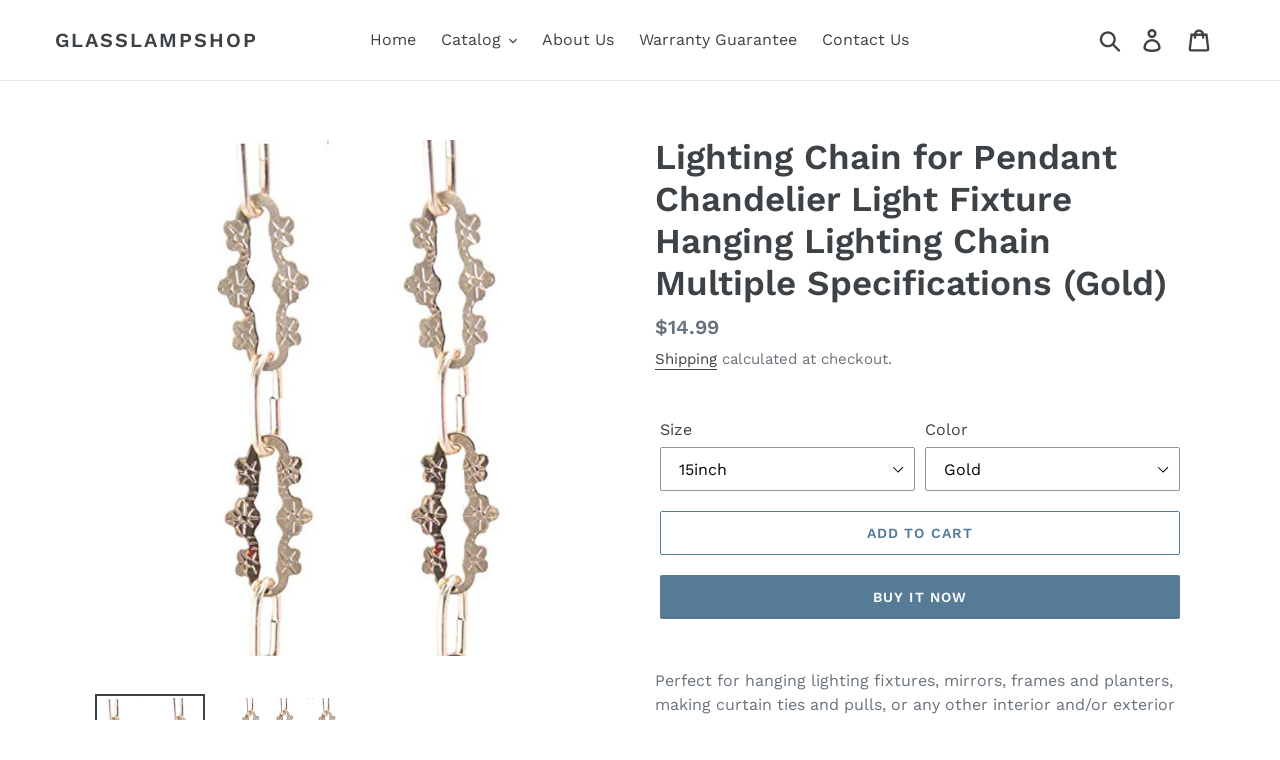

--- FILE ---
content_type: text/html; charset=utf-8
request_url: https://www.glasslampshop.com/products/arncmiv-lighting-chain-for-pendant-chandelier-light-fixture-hanging-lighting-chain-multiple-specifications-gold-15-inch
body_size: 18701
content:
<!doctype html>
<html class="no-js" lang="en">
<head>
  <meta charset="utf-8">
  <meta http-equiv="X-UA-Compatible" content="IE=edge,chrome=1">
  <meta name="viewport" content="width=device-width,initial-scale=1">
  <meta name="theme-color" content="#557B97">
  <link rel="canonical" href="https://www.glasslampshop.com/products/arncmiv-lighting-chain-for-pendant-chandelier-light-fixture-hanging-lighting-chain-multiple-specifications-gold-15-inch"><title>Lighting Chain for Pendant Chandelier Light Fixture Hanging Lighting C
&ndash; Glasslampshop</title><meta name="description" content="Perfect for hanging lighting fixtures, mirrors, frames and planters, making curtain ties and pulls, or any other interior and/or exterior decorating projects.Nice finish and heavy build. Solid and heavy. Safer to bear more weight of hanging something from ceiling.Solid metal with unique flower pattern. The sturdy distr"><!-- /snippets/social-meta-tags.liquid -->




<meta property="og:site_name" content="Glasslampshop">
<meta property="og:url" content="https://www.glasslampshop.com/products/arncmiv-lighting-chain-for-pendant-chandelier-light-fixture-hanging-lighting-chain-multiple-specifications-gold-15-inch">
<meta property="og:title" content="Lighting Chain for Pendant Chandelier Light Fixture Hanging Lighting Chain Multiple Specifications (Gold)">
<meta property="og:type" content="product">
<meta property="og:description" content="Perfect for hanging lighting fixtures, mirrors, frames and planters, making curtain ties and pulls, or any other interior and/or exterior decorating projects.Nice finish and heavy build. Solid and heavy. Safer to bear more weight of hanging something from ceiling.Solid metal with unique flower pattern. The sturdy distr">

  <meta property="og:price:amount" content="14.99">
  <meta property="og:price:currency" content="USD">

<meta property="og:image" content="http://www.glasslampshop.com/cdn/shop/products/41mTHTLlXHL._AC_UL1500_1200x1200.jpg?v=1586500732"><meta property="og:image" content="http://www.glasslampshop.com/cdn/shop/products/41ylGH8bn_2BL._AC_UL1500_1200x1200.jpg?v=1586500732">
<meta property="og:image:secure_url" content="https://www.glasslampshop.com/cdn/shop/products/41mTHTLlXHL._AC_UL1500_1200x1200.jpg?v=1586500732"><meta property="og:image:secure_url" content="https://www.glasslampshop.com/cdn/shop/products/41ylGH8bn_2BL._AC_UL1500_1200x1200.jpg?v=1586500732">


<meta name="twitter:card" content="summary_large_image">
<meta name="twitter:title" content="Lighting Chain for Pendant Chandelier Light Fixture Hanging Lighting Chain Multiple Specifications (Gold)">
<meta name="twitter:description" content="Perfect for hanging lighting fixtures, mirrors, frames and planters, making curtain ties and pulls, or any other interior and/or exterior decorating projects.Nice finish and heavy build. Solid and heavy. Safer to bear more weight of hanging something from ceiling.Solid metal with unique flower pattern. The sturdy distr">


  <link href="//www.glasslampshop.com/cdn/shop/t/1/assets/theme.scss.css?v=158029011306671887931753426990" rel="stylesheet" type="text/css" media="all" />

  <script>
    var theme = {
      strings: {
        addToCart: "Add to cart",
        soldOut: "Sold out",
        unavailable: "Unavailable",
        regularPrice: "Regular price",
        sale: "Sale",
        showMore: "Show More",
        showLess: "Show Less",
        addressError: "Error looking up that address",
        addressNoResults: "No results for that address",
        addressQueryLimit: "You have exceeded the Google API usage limit. Consider upgrading to a \u003ca href=\"https:\/\/developers.google.com\/maps\/premium\/usage-limits\"\u003ePremium Plan\u003c\/a\u003e.",
        authError: "There was a problem authenticating your Google Maps account.",
        newWindow: "Opens in a new window.",
        external: "Opens external website.",
        newWindowExternal: "Opens external website in a new window.",
        quantityMinimumMessage: "Quantity must be 1 or more"
      },
      moneyFormat: "${{amount}}"
    }

    document.documentElement.className = document.documentElement.className.replace('no-js', 'js');
  </script><script src="//www.glasslampshop.com/cdn/shop/t/1/assets/lazysizes.js?v=94224023136283657951560553072" async="async"></script>
  <script src="//www.glasslampshop.com/cdn/shop/t/1/assets/vendor.js?v=12001839194546984181560553073" defer="defer"></script>
  <script src="//www.glasslampshop.com/cdn/shop/t/1/assets/theme.js?v=99281006232150938161639409123" defer="defer"></script>

  <script>window.performance && window.performance.mark && window.performance.mark('shopify.content_for_header.start');</script><meta name="google-site-verification" content="Pc6QfubywqbD4IZ6qB1HMHTkOmd4TErLC15ZVrNt6n4">
<meta name="google-site-verification" content="P6yoAEmxRLCAPXTUVV3cOq0x5EAly7gYPKG9aRtZMkw">
<meta id="shopify-digital-wallet" name="shopify-digital-wallet" content="/10268311633/digital_wallets/dialog">
<meta name="shopify-checkout-api-token" content="7e5e71493074fc9ca3befd49a8cf464c">
<meta id="in-context-paypal-metadata" data-shop-id="10268311633" data-venmo-supported="false" data-environment="production" data-locale="en_US" data-paypal-v4="true" data-currency="USD">
<link rel="alternate" type="application/json+oembed" href="https://www.glasslampshop.com/products/arncmiv-lighting-chain-for-pendant-chandelier-light-fixture-hanging-lighting-chain-multiple-specifications-gold-15-inch.oembed">
<script async="async" src="/checkouts/internal/preloads.js?locale=en-US"></script>
<script id="shopify-features" type="application/json">{"accessToken":"7e5e71493074fc9ca3befd49a8cf464c","betas":["rich-media-storefront-analytics"],"domain":"www.glasslampshop.com","predictiveSearch":true,"shopId":10268311633,"locale":"en"}</script>
<script>var Shopify = Shopify || {};
Shopify.shop = "glass-lamp-shop.myshopify.com";
Shopify.locale = "en";
Shopify.currency = {"active":"USD","rate":"1.0"};
Shopify.country = "US";
Shopify.theme = {"name":"Debut","id":47484993617,"schema_name":"Debut","schema_version":"12.0.0","theme_store_id":796,"role":"main"};
Shopify.theme.handle = "null";
Shopify.theme.style = {"id":null,"handle":null};
Shopify.cdnHost = "www.glasslampshop.com/cdn";
Shopify.routes = Shopify.routes || {};
Shopify.routes.root = "/";</script>
<script type="module">!function(o){(o.Shopify=o.Shopify||{}).modules=!0}(window);</script>
<script>!function(o){function n(){var o=[];function n(){o.push(Array.prototype.slice.apply(arguments))}return n.q=o,n}var t=o.Shopify=o.Shopify||{};t.loadFeatures=n(),t.autoloadFeatures=n()}(window);</script>
<script id="shop-js-analytics" type="application/json">{"pageType":"product"}</script>
<script defer="defer" async type="module" src="//www.glasslampshop.com/cdn/shopifycloud/shop-js/modules/v2/client.init-shop-cart-sync_BdyHc3Nr.en.esm.js"></script>
<script defer="defer" async type="module" src="//www.glasslampshop.com/cdn/shopifycloud/shop-js/modules/v2/chunk.common_Daul8nwZ.esm.js"></script>
<script type="module">
  await import("//www.glasslampshop.com/cdn/shopifycloud/shop-js/modules/v2/client.init-shop-cart-sync_BdyHc3Nr.en.esm.js");
await import("//www.glasslampshop.com/cdn/shopifycloud/shop-js/modules/v2/chunk.common_Daul8nwZ.esm.js");

  window.Shopify.SignInWithShop?.initShopCartSync?.({"fedCMEnabled":true,"windoidEnabled":true});

</script>
<script id="__st">var __st={"a":10268311633,"offset":-28800,"reqid":"064f388b-1f7d-424d-b25a-f1bf71baee2e-1769014489","pageurl":"www.glasslampshop.com\/products\/arncmiv-lighting-chain-for-pendant-chandelier-light-fixture-hanging-lighting-chain-multiple-specifications-gold-15-inch","u":"195f51c31f42","p":"product","rtyp":"product","rid":4553327444049};</script>
<script>window.ShopifyPaypalV4VisibilityTracking = true;</script>
<script id="captcha-bootstrap">!function(){'use strict';const t='contact',e='account',n='new_comment',o=[[t,t],['blogs',n],['comments',n],[t,'customer']],c=[[e,'customer_login'],[e,'guest_login'],[e,'recover_customer_password'],[e,'create_customer']],r=t=>t.map((([t,e])=>`form[action*='/${t}']:not([data-nocaptcha='true']) input[name='form_type'][value='${e}']`)).join(','),a=t=>()=>t?[...document.querySelectorAll(t)].map((t=>t.form)):[];function s(){const t=[...o],e=r(t);return a(e)}const i='password',u='form_key',d=['recaptcha-v3-token','g-recaptcha-response','h-captcha-response',i],f=()=>{try{return window.sessionStorage}catch{return}},m='__shopify_v',_=t=>t.elements[u];function p(t,e,n=!1){try{const o=window.sessionStorage,c=JSON.parse(o.getItem(e)),{data:r}=function(t){const{data:e,action:n}=t;return t[m]||n?{data:e,action:n}:{data:t,action:n}}(c);for(const[e,n]of Object.entries(r))t.elements[e]&&(t.elements[e].value=n);n&&o.removeItem(e)}catch(o){console.error('form repopulation failed',{error:o})}}const l='form_type',E='cptcha';function T(t){t.dataset[E]=!0}const w=window,h=w.document,L='Shopify',v='ce_forms',y='captcha';let A=!1;((t,e)=>{const n=(g='f06e6c50-85a8-45c8-87d0-21a2b65856fe',I='https://cdn.shopify.com/shopifycloud/storefront-forms-hcaptcha/ce_storefront_forms_captcha_hcaptcha.v1.5.2.iife.js',D={infoText:'Protected by hCaptcha',privacyText:'Privacy',termsText:'Terms'},(t,e,n)=>{const o=w[L][v],c=o.bindForm;if(c)return c(t,g,e,D).then(n);var r;o.q.push([[t,g,e,D],n]),r=I,A||(h.body.append(Object.assign(h.createElement('script'),{id:'captcha-provider',async:!0,src:r})),A=!0)});var g,I,D;w[L]=w[L]||{},w[L][v]=w[L][v]||{},w[L][v].q=[],w[L][y]=w[L][y]||{},w[L][y].protect=function(t,e){n(t,void 0,e),T(t)},Object.freeze(w[L][y]),function(t,e,n,w,h,L){const[v,y,A,g]=function(t,e,n){const i=e?o:[],u=t?c:[],d=[...i,...u],f=r(d),m=r(i),_=r(d.filter((([t,e])=>n.includes(e))));return[a(f),a(m),a(_),s()]}(w,h,L),I=t=>{const e=t.target;return e instanceof HTMLFormElement?e:e&&e.form},D=t=>v().includes(t);t.addEventListener('submit',(t=>{const e=I(t);if(!e)return;const n=D(e)&&!e.dataset.hcaptchaBound&&!e.dataset.recaptchaBound,o=_(e),c=g().includes(e)&&(!o||!o.value);(n||c)&&t.preventDefault(),c&&!n&&(function(t){try{if(!f())return;!function(t){const e=f();if(!e)return;const n=_(t);if(!n)return;const o=n.value;o&&e.removeItem(o)}(t);const e=Array.from(Array(32),(()=>Math.random().toString(36)[2])).join('');!function(t,e){_(t)||t.append(Object.assign(document.createElement('input'),{type:'hidden',name:u})),t.elements[u].value=e}(t,e),function(t,e){const n=f();if(!n)return;const o=[...t.querySelectorAll(`input[type='${i}']`)].map((({name:t})=>t)),c=[...d,...o],r={};for(const[a,s]of new FormData(t).entries())c.includes(a)||(r[a]=s);n.setItem(e,JSON.stringify({[m]:1,action:t.action,data:r}))}(t,e)}catch(e){console.error('failed to persist form',e)}}(e),e.submit())}));const S=(t,e)=>{t&&!t.dataset[E]&&(n(t,e.some((e=>e===t))),T(t))};for(const o of['focusin','change'])t.addEventListener(o,(t=>{const e=I(t);D(e)&&S(e,y())}));const B=e.get('form_key'),M=e.get(l),P=B&&M;t.addEventListener('DOMContentLoaded',(()=>{const t=y();if(P)for(const e of t)e.elements[l].value===M&&p(e,B);[...new Set([...A(),...v().filter((t=>'true'===t.dataset.shopifyCaptcha))])].forEach((e=>S(e,t)))}))}(h,new URLSearchParams(w.location.search),n,t,e,['guest_login'])})(!0,!0)}();</script>
<script integrity="sha256-4kQ18oKyAcykRKYeNunJcIwy7WH5gtpwJnB7kiuLZ1E=" data-source-attribution="shopify.loadfeatures" defer="defer" src="//www.glasslampshop.com/cdn/shopifycloud/storefront/assets/storefront/load_feature-a0a9edcb.js" crossorigin="anonymous"></script>
<script data-source-attribution="shopify.dynamic_checkout.dynamic.init">var Shopify=Shopify||{};Shopify.PaymentButton=Shopify.PaymentButton||{isStorefrontPortableWallets:!0,init:function(){window.Shopify.PaymentButton.init=function(){};var t=document.createElement("script");t.src="https://www.glasslampshop.com/cdn/shopifycloud/portable-wallets/latest/portable-wallets.en.js",t.type="module",document.head.appendChild(t)}};
</script>
<script data-source-attribution="shopify.dynamic_checkout.buyer_consent">
  function portableWalletsHideBuyerConsent(e){var t=document.getElementById("shopify-buyer-consent"),n=document.getElementById("shopify-subscription-policy-button");t&&n&&(t.classList.add("hidden"),t.setAttribute("aria-hidden","true"),n.removeEventListener("click",e))}function portableWalletsShowBuyerConsent(e){var t=document.getElementById("shopify-buyer-consent"),n=document.getElementById("shopify-subscription-policy-button");t&&n&&(t.classList.remove("hidden"),t.removeAttribute("aria-hidden"),n.addEventListener("click",e))}window.Shopify?.PaymentButton&&(window.Shopify.PaymentButton.hideBuyerConsent=portableWalletsHideBuyerConsent,window.Shopify.PaymentButton.showBuyerConsent=portableWalletsShowBuyerConsent);
</script>
<script>
  function portableWalletsCleanup(e){e&&e.src&&console.error("Failed to load portable wallets script "+e.src);var t=document.querySelectorAll("shopify-accelerated-checkout .shopify-payment-button__skeleton, shopify-accelerated-checkout-cart .wallet-cart-button__skeleton"),e=document.getElementById("shopify-buyer-consent");for(let e=0;e<t.length;e++)t[e].remove();e&&e.remove()}function portableWalletsNotLoadedAsModule(e){e instanceof ErrorEvent&&"string"==typeof e.message&&e.message.includes("import.meta")&&"string"==typeof e.filename&&e.filename.includes("portable-wallets")&&(window.removeEventListener("error",portableWalletsNotLoadedAsModule),window.Shopify.PaymentButton.failedToLoad=e,"loading"===document.readyState?document.addEventListener("DOMContentLoaded",window.Shopify.PaymentButton.init):window.Shopify.PaymentButton.init())}window.addEventListener("error",portableWalletsNotLoadedAsModule);
</script>

<script type="module" src="https://www.glasslampshop.com/cdn/shopifycloud/portable-wallets/latest/portable-wallets.en.js" onError="portableWalletsCleanup(this)" crossorigin="anonymous"></script>
<script nomodule>
  document.addEventListener("DOMContentLoaded", portableWalletsCleanup);
</script>

<link id="shopify-accelerated-checkout-styles" rel="stylesheet" media="screen" href="https://www.glasslampshop.com/cdn/shopifycloud/portable-wallets/latest/accelerated-checkout-backwards-compat.css" crossorigin="anonymous">
<style id="shopify-accelerated-checkout-cart">
        #shopify-buyer-consent {
  margin-top: 1em;
  display: inline-block;
  width: 100%;
}

#shopify-buyer-consent.hidden {
  display: none;
}

#shopify-subscription-policy-button {
  background: none;
  border: none;
  padding: 0;
  text-decoration: underline;
  font-size: inherit;
  cursor: pointer;
}

#shopify-subscription-policy-button::before {
  box-shadow: none;
}

      </style>

<script>window.performance && window.performance.mark && window.performance.mark('shopify.content_for_header.end');</script>
<link href="https://monorail-edge.shopifysvc.com" rel="dns-prefetch">
<script>(function(){if ("sendBeacon" in navigator && "performance" in window) {try {var session_token_from_headers = performance.getEntriesByType('navigation')[0].serverTiming.find(x => x.name == '_s').description;} catch {var session_token_from_headers = undefined;}var session_cookie_matches = document.cookie.match(/_shopify_s=([^;]*)/);var session_token_from_cookie = session_cookie_matches && session_cookie_matches.length === 2 ? session_cookie_matches[1] : "";var session_token = session_token_from_headers || session_token_from_cookie || "";function handle_abandonment_event(e) {var entries = performance.getEntries().filter(function(entry) {return /monorail-edge.shopifysvc.com/.test(entry.name);});if (!window.abandonment_tracked && entries.length === 0) {window.abandonment_tracked = true;var currentMs = Date.now();var navigation_start = performance.timing.navigationStart;var payload = {shop_id: 10268311633,url: window.location.href,navigation_start,duration: currentMs - navigation_start,session_token,page_type: "product"};window.navigator.sendBeacon("https://monorail-edge.shopifysvc.com/v1/produce", JSON.stringify({schema_id: "online_store_buyer_site_abandonment/1.1",payload: payload,metadata: {event_created_at_ms: currentMs,event_sent_at_ms: currentMs}}));}}window.addEventListener('pagehide', handle_abandonment_event);}}());</script>
<script id="web-pixels-manager-setup">(function e(e,d,r,n,o){if(void 0===o&&(o={}),!Boolean(null===(a=null===(i=window.Shopify)||void 0===i?void 0:i.analytics)||void 0===a?void 0:a.replayQueue)){var i,a;window.Shopify=window.Shopify||{};var t=window.Shopify;t.analytics=t.analytics||{};var s=t.analytics;s.replayQueue=[],s.publish=function(e,d,r){return s.replayQueue.push([e,d,r]),!0};try{self.performance.mark("wpm:start")}catch(e){}var l=function(){var e={modern:/Edge?\/(1{2}[4-9]|1[2-9]\d|[2-9]\d{2}|\d{4,})\.\d+(\.\d+|)|Firefox\/(1{2}[4-9]|1[2-9]\d|[2-9]\d{2}|\d{4,})\.\d+(\.\d+|)|Chrom(ium|e)\/(9{2}|\d{3,})\.\d+(\.\d+|)|(Maci|X1{2}).+ Version\/(15\.\d+|(1[6-9]|[2-9]\d|\d{3,})\.\d+)([,.]\d+|)( \(\w+\)|)( Mobile\/\w+|) Safari\/|Chrome.+OPR\/(9{2}|\d{3,})\.\d+\.\d+|(CPU[ +]OS|iPhone[ +]OS|CPU[ +]iPhone|CPU IPhone OS|CPU iPad OS)[ +]+(15[._]\d+|(1[6-9]|[2-9]\d|\d{3,})[._]\d+)([._]\d+|)|Android:?[ /-](13[3-9]|1[4-9]\d|[2-9]\d{2}|\d{4,})(\.\d+|)(\.\d+|)|Android.+Firefox\/(13[5-9]|1[4-9]\d|[2-9]\d{2}|\d{4,})\.\d+(\.\d+|)|Android.+Chrom(ium|e)\/(13[3-9]|1[4-9]\d|[2-9]\d{2}|\d{4,})\.\d+(\.\d+|)|SamsungBrowser\/([2-9]\d|\d{3,})\.\d+/,legacy:/Edge?\/(1[6-9]|[2-9]\d|\d{3,})\.\d+(\.\d+|)|Firefox\/(5[4-9]|[6-9]\d|\d{3,})\.\d+(\.\d+|)|Chrom(ium|e)\/(5[1-9]|[6-9]\d|\d{3,})\.\d+(\.\d+|)([\d.]+$|.*Safari\/(?![\d.]+ Edge\/[\d.]+$))|(Maci|X1{2}).+ Version\/(10\.\d+|(1[1-9]|[2-9]\d|\d{3,})\.\d+)([,.]\d+|)( \(\w+\)|)( Mobile\/\w+|) Safari\/|Chrome.+OPR\/(3[89]|[4-9]\d|\d{3,})\.\d+\.\d+|(CPU[ +]OS|iPhone[ +]OS|CPU[ +]iPhone|CPU IPhone OS|CPU iPad OS)[ +]+(10[._]\d+|(1[1-9]|[2-9]\d|\d{3,})[._]\d+)([._]\d+|)|Android:?[ /-](13[3-9]|1[4-9]\d|[2-9]\d{2}|\d{4,})(\.\d+|)(\.\d+|)|Mobile Safari.+OPR\/([89]\d|\d{3,})\.\d+\.\d+|Android.+Firefox\/(13[5-9]|1[4-9]\d|[2-9]\d{2}|\d{4,})\.\d+(\.\d+|)|Android.+Chrom(ium|e)\/(13[3-9]|1[4-9]\d|[2-9]\d{2}|\d{4,})\.\d+(\.\d+|)|Android.+(UC? ?Browser|UCWEB|U3)[ /]?(15\.([5-9]|\d{2,})|(1[6-9]|[2-9]\d|\d{3,})\.\d+)\.\d+|SamsungBrowser\/(5\.\d+|([6-9]|\d{2,})\.\d+)|Android.+MQ{2}Browser\/(14(\.(9|\d{2,})|)|(1[5-9]|[2-9]\d|\d{3,})(\.\d+|))(\.\d+|)|K[Aa][Ii]OS\/(3\.\d+|([4-9]|\d{2,})\.\d+)(\.\d+|)/},d=e.modern,r=e.legacy,n=navigator.userAgent;return n.match(d)?"modern":n.match(r)?"legacy":"unknown"}(),u="modern"===l?"modern":"legacy",c=(null!=n?n:{modern:"",legacy:""})[u],f=function(e){return[e.baseUrl,"/wpm","/b",e.hashVersion,"modern"===e.buildTarget?"m":"l",".js"].join("")}({baseUrl:d,hashVersion:r,buildTarget:u}),m=function(e){var d=e.version,r=e.bundleTarget,n=e.surface,o=e.pageUrl,i=e.monorailEndpoint;return{emit:function(e){var a=e.status,t=e.errorMsg,s=(new Date).getTime(),l=JSON.stringify({metadata:{event_sent_at_ms:s},events:[{schema_id:"web_pixels_manager_load/3.1",payload:{version:d,bundle_target:r,page_url:o,status:a,surface:n,error_msg:t},metadata:{event_created_at_ms:s}}]});if(!i)return console&&console.warn&&console.warn("[Web Pixels Manager] No Monorail endpoint provided, skipping logging."),!1;try{return self.navigator.sendBeacon.bind(self.navigator)(i,l)}catch(e){}var u=new XMLHttpRequest;try{return u.open("POST",i,!0),u.setRequestHeader("Content-Type","text/plain"),u.send(l),!0}catch(e){return console&&console.warn&&console.warn("[Web Pixels Manager] Got an unhandled error while logging to Monorail."),!1}}}}({version:r,bundleTarget:l,surface:e.surface,pageUrl:self.location.href,monorailEndpoint:e.monorailEndpoint});try{o.browserTarget=l,function(e){var d=e.src,r=e.async,n=void 0===r||r,o=e.onload,i=e.onerror,a=e.sri,t=e.scriptDataAttributes,s=void 0===t?{}:t,l=document.createElement("script"),u=document.querySelector("head"),c=document.querySelector("body");if(l.async=n,l.src=d,a&&(l.integrity=a,l.crossOrigin="anonymous"),s)for(var f in s)if(Object.prototype.hasOwnProperty.call(s,f))try{l.dataset[f]=s[f]}catch(e){}if(o&&l.addEventListener("load",o),i&&l.addEventListener("error",i),u)u.appendChild(l);else{if(!c)throw new Error("Did not find a head or body element to append the script");c.appendChild(l)}}({src:f,async:!0,onload:function(){if(!function(){var e,d;return Boolean(null===(d=null===(e=window.Shopify)||void 0===e?void 0:e.analytics)||void 0===d?void 0:d.initialized)}()){var d=window.webPixelsManager.init(e)||void 0;if(d){var r=window.Shopify.analytics;r.replayQueue.forEach((function(e){var r=e[0],n=e[1],o=e[2];d.publishCustomEvent(r,n,o)})),r.replayQueue=[],r.publish=d.publishCustomEvent,r.visitor=d.visitor,r.initialized=!0}}},onerror:function(){return m.emit({status:"failed",errorMsg:"".concat(f," has failed to load")})},sri:function(e){var d=/^sha384-[A-Za-z0-9+/=]+$/;return"string"==typeof e&&d.test(e)}(c)?c:"",scriptDataAttributes:o}),m.emit({status:"loading"})}catch(e){m.emit({status:"failed",errorMsg:(null==e?void 0:e.message)||"Unknown error"})}}})({shopId: 10268311633,storefrontBaseUrl: "https://www.glasslampshop.com",extensionsBaseUrl: "https://extensions.shopifycdn.com/cdn/shopifycloud/web-pixels-manager",monorailEndpoint: "https://monorail-edge.shopifysvc.com/unstable/produce_batch",surface: "storefront-renderer",enabledBetaFlags: ["2dca8a86"],webPixelsConfigList: [{"id":"366969026","configuration":"{\"config\":\"{\\\"pixel_id\\\":\\\"AW-724729102\\\",\\\"target_country\\\":\\\"US\\\",\\\"gtag_events\\\":[{\\\"type\\\":\\\"search\\\",\\\"action_label\\\":\\\"AW-724729102\\\/8MueCL6drdkBEI76ydkC\\\"},{\\\"type\\\":\\\"begin_checkout\\\",\\\"action_label\\\":\\\"AW-724729102\\\/neD7CLudrdkBEI76ydkC\\\"},{\\\"type\\\":\\\"view_item\\\",\\\"action_label\\\":[\\\"AW-724729102\\\/2NvtCLWdrdkBEI76ydkC\\\",\\\"MC-Y64KST8BTY\\\"]},{\\\"type\\\":\\\"purchase\\\",\\\"action_label\\\":[\\\"AW-724729102\\\/VgEwCOCbrdkBEI76ydkC\\\",\\\"MC-Y64KST8BTY\\\"]},{\\\"type\\\":\\\"page_view\\\",\\\"action_label\\\":[\\\"AW-724729102\\\/d8ARCN2brdkBEI76ydkC\\\",\\\"MC-Y64KST8BTY\\\"]},{\\\"type\\\":\\\"add_payment_info\\\",\\\"action_label\\\":\\\"AW-724729102\\\/3zBTCMGdrdkBEI76ydkC\\\"},{\\\"type\\\":\\\"add_to_cart\\\",\\\"action_label\\\":\\\"AW-724729102\\\/9BaECLidrdkBEI76ydkC\\\"}],\\\"enable_monitoring_mode\\\":false}\"}","eventPayloadVersion":"v1","runtimeContext":"OPEN","scriptVersion":"b2a88bafab3e21179ed38636efcd8a93","type":"APP","apiClientId":1780363,"privacyPurposes":[],"dataSharingAdjustments":{"protectedCustomerApprovalScopes":["read_customer_address","read_customer_email","read_customer_name","read_customer_personal_data","read_customer_phone"]}},{"id":"67371202","eventPayloadVersion":"v1","runtimeContext":"LAX","scriptVersion":"1","type":"CUSTOM","privacyPurposes":["ANALYTICS"],"name":"Google Analytics tag (migrated)"},{"id":"shopify-app-pixel","configuration":"{}","eventPayloadVersion":"v1","runtimeContext":"STRICT","scriptVersion":"0450","apiClientId":"shopify-pixel","type":"APP","privacyPurposes":["ANALYTICS","MARKETING"]},{"id":"shopify-custom-pixel","eventPayloadVersion":"v1","runtimeContext":"LAX","scriptVersion":"0450","apiClientId":"shopify-pixel","type":"CUSTOM","privacyPurposes":["ANALYTICS","MARKETING"]}],isMerchantRequest: false,initData: {"shop":{"name":"Glasslampshop","paymentSettings":{"currencyCode":"USD"},"myshopifyDomain":"glass-lamp-shop.myshopify.com","countryCode":"CN","storefrontUrl":"https:\/\/www.glasslampshop.com"},"customer":null,"cart":null,"checkout":null,"productVariants":[{"price":{"amount":14.99,"currencyCode":"USD"},"product":{"title":"Lighting Chain for Pendant Chandelier Light Fixture Hanging Lighting Chain Multiple Specifications (Gold)","vendor":"Glass Lamp Shop","id":"4553327444049","untranslatedTitle":"Lighting Chain for Pendant Chandelier Light Fixture Hanging Lighting Chain Multiple Specifications (Gold)","url":"\/products\/arncmiv-lighting-chain-for-pendant-chandelier-light-fixture-hanging-lighting-chain-multiple-specifications-gold-15-inch","type":"Lighting Chains"},"id":"32051779666001","image":{"src":"\/\/www.glasslampshop.com\/cdn\/shop\/products\/41mTHTLlXHL._AC_UL1500.jpg?v=1586500732"},"sku":"SHC-Chain-Gold-15inch","title":"15inch \/ Gold","untranslatedTitle":"15inch \/ Gold"},{"price":{"amount":24.99,"currencyCode":"USD"},"product":{"title":"Lighting Chain for Pendant Chandelier Light Fixture Hanging Lighting Chain Multiple Specifications (Gold)","vendor":"Glass Lamp Shop","id":"4553327444049","untranslatedTitle":"Lighting Chain for Pendant Chandelier Light Fixture Hanging Lighting Chain Multiple Specifications (Gold)","url":"\/products\/arncmiv-lighting-chain-for-pendant-chandelier-light-fixture-hanging-lighting-chain-multiple-specifications-gold-15-inch","type":"Lighting Chains"},"id":"32051781140561","image":{"src":"\/\/www.glasslampshop.com\/cdn\/shop\/products\/41mTHTLlXHL._AC_UL1500.jpg?v=1586500732"},"sku":"SHC-Chain-Gold-29inch","title":"29inch \/ Gold","untranslatedTitle":"29inch \/ Gold"}],"purchasingCompany":null},},"https://www.glasslampshop.com/cdn","fcfee988w5aeb613cpc8e4bc33m6693e112",{"modern":"","legacy":""},{"shopId":"10268311633","storefrontBaseUrl":"https:\/\/www.glasslampshop.com","extensionBaseUrl":"https:\/\/extensions.shopifycdn.com\/cdn\/shopifycloud\/web-pixels-manager","surface":"storefront-renderer","enabledBetaFlags":"[\"2dca8a86\"]","isMerchantRequest":"false","hashVersion":"fcfee988w5aeb613cpc8e4bc33m6693e112","publish":"custom","events":"[[\"page_viewed\",{}],[\"product_viewed\",{\"productVariant\":{\"price\":{\"amount\":14.99,\"currencyCode\":\"USD\"},\"product\":{\"title\":\"Lighting Chain for Pendant Chandelier Light Fixture Hanging Lighting Chain Multiple Specifications (Gold)\",\"vendor\":\"Glass Lamp Shop\",\"id\":\"4553327444049\",\"untranslatedTitle\":\"Lighting Chain for Pendant Chandelier Light Fixture Hanging Lighting Chain Multiple Specifications (Gold)\",\"url\":\"\/products\/arncmiv-lighting-chain-for-pendant-chandelier-light-fixture-hanging-lighting-chain-multiple-specifications-gold-15-inch\",\"type\":\"Lighting Chains\"},\"id\":\"32051779666001\",\"image\":{\"src\":\"\/\/www.glasslampshop.com\/cdn\/shop\/products\/41mTHTLlXHL._AC_UL1500.jpg?v=1586500732\"},\"sku\":\"SHC-Chain-Gold-15inch\",\"title\":\"15inch \/ Gold\",\"untranslatedTitle\":\"15inch \/ Gold\"}}]]"});</script><script>
  window.ShopifyAnalytics = window.ShopifyAnalytics || {};
  window.ShopifyAnalytics.meta = window.ShopifyAnalytics.meta || {};
  window.ShopifyAnalytics.meta.currency = 'USD';
  var meta = {"product":{"id":4553327444049,"gid":"gid:\/\/shopify\/Product\/4553327444049","vendor":"Glass Lamp Shop","type":"Lighting Chains","handle":"arncmiv-lighting-chain-for-pendant-chandelier-light-fixture-hanging-lighting-chain-multiple-specifications-gold-15-inch","variants":[{"id":32051779666001,"price":1499,"name":"Lighting Chain for Pendant Chandelier Light Fixture Hanging Lighting Chain Multiple Specifications (Gold) - 15inch \/ Gold","public_title":"15inch \/ Gold","sku":"SHC-Chain-Gold-15inch"},{"id":32051781140561,"price":2499,"name":"Lighting Chain for Pendant Chandelier Light Fixture Hanging Lighting Chain Multiple Specifications (Gold) - 29inch \/ Gold","public_title":"29inch \/ Gold","sku":"SHC-Chain-Gold-29inch"}],"remote":false},"page":{"pageType":"product","resourceType":"product","resourceId":4553327444049,"requestId":"064f388b-1f7d-424d-b25a-f1bf71baee2e-1769014489"}};
  for (var attr in meta) {
    window.ShopifyAnalytics.meta[attr] = meta[attr];
  }
</script>
<script class="analytics">
  (function () {
    var customDocumentWrite = function(content) {
      var jquery = null;

      if (window.jQuery) {
        jquery = window.jQuery;
      } else if (window.Checkout && window.Checkout.$) {
        jquery = window.Checkout.$;
      }

      if (jquery) {
        jquery('body').append(content);
      }
    };

    var hasLoggedConversion = function(token) {
      if (token) {
        return document.cookie.indexOf('loggedConversion=' + token) !== -1;
      }
      return false;
    }

    var setCookieIfConversion = function(token) {
      if (token) {
        var twoMonthsFromNow = new Date(Date.now());
        twoMonthsFromNow.setMonth(twoMonthsFromNow.getMonth() + 2);

        document.cookie = 'loggedConversion=' + token + '; expires=' + twoMonthsFromNow;
      }
    }

    var trekkie = window.ShopifyAnalytics.lib = window.trekkie = window.trekkie || [];
    if (trekkie.integrations) {
      return;
    }
    trekkie.methods = [
      'identify',
      'page',
      'ready',
      'track',
      'trackForm',
      'trackLink'
    ];
    trekkie.factory = function(method) {
      return function() {
        var args = Array.prototype.slice.call(arguments);
        args.unshift(method);
        trekkie.push(args);
        return trekkie;
      };
    };
    for (var i = 0; i < trekkie.methods.length; i++) {
      var key = trekkie.methods[i];
      trekkie[key] = trekkie.factory(key);
    }
    trekkie.load = function(config) {
      trekkie.config = config || {};
      trekkie.config.initialDocumentCookie = document.cookie;
      var first = document.getElementsByTagName('script')[0];
      var script = document.createElement('script');
      script.type = 'text/javascript';
      script.onerror = function(e) {
        var scriptFallback = document.createElement('script');
        scriptFallback.type = 'text/javascript';
        scriptFallback.onerror = function(error) {
                var Monorail = {
      produce: function produce(monorailDomain, schemaId, payload) {
        var currentMs = new Date().getTime();
        var event = {
          schema_id: schemaId,
          payload: payload,
          metadata: {
            event_created_at_ms: currentMs,
            event_sent_at_ms: currentMs
          }
        };
        return Monorail.sendRequest("https://" + monorailDomain + "/v1/produce", JSON.stringify(event));
      },
      sendRequest: function sendRequest(endpointUrl, payload) {
        // Try the sendBeacon API
        if (window && window.navigator && typeof window.navigator.sendBeacon === 'function' && typeof window.Blob === 'function' && !Monorail.isIos12()) {
          var blobData = new window.Blob([payload], {
            type: 'text/plain'
          });

          if (window.navigator.sendBeacon(endpointUrl, blobData)) {
            return true;
          } // sendBeacon was not successful

        } // XHR beacon

        var xhr = new XMLHttpRequest();

        try {
          xhr.open('POST', endpointUrl);
          xhr.setRequestHeader('Content-Type', 'text/plain');
          xhr.send(payload);
        } catch (e) {
          console.log(e);
        }

        return false;
      },
      isIos12: function isIos12() {
        return window.navigator.userAgent.lastIndexOf('iPhone; CPU iPhone OS 12_') !== -1 || window.navigator.userAgent.lastIndexOf('iPad; CPU OS 12_') !== -1;
      }
    };
    Monorail.produce('monorail-edge.shopifysvc.com',
      'trekkie_storefront_load_errors/1.1',
      {shop_id: 10268311633,
      theme_id: 47484993617,
      app_name: "storefront",
      context_url: window.location.href,
      source_url: "//www.glasslampshop.com/cdn/s/trekkie.storefront.cd680fe47e6c39ca5d5df5f0a32d569bc48c0f27.min.js"});

        };
        scriptFallback.async = true;
        scriptFallback.src = '//www.glasslampshop.com/cdn/s/trekkie.storefront.cd680fe47e6c39ca5d5df5f0a32d569bc48c0f27.min.js';
        first.parentNode.insertBefore(scriptFallback, first);
      };
      script.async = true;
      script.src = '//www.glasslampshop.com/cdn/s/trekkie.storefront.cd680fe47e6c39ca5d5df5f0a32d569bc48c0f27.min.js';
      first.parentNode.insertBefore(script, first);
    };
    trekkie.load(
      {"Trekkie":{"appName":"storefront","development":false,"defaultAttributes":{"shopId":10268311633,"isMerchantRequest":null,"themeId":47484993617,"themeCityHash":"13567513341021701366","contentLanguage":"en","currency":"USD","eventMetadataId":"07411f02-6f5e-4242-91c6-9dae712214a5"},"isServerSideCookieWritingEnabled":true,"monorailRegion":"shop_domain","enabledBetaFlags":["65f19447"]},"Session Attribution":{},"S2S":{"facebookCapiEnabled":false,"source":"trekkie-storefront-renderer","apiClientId":580111}}
    );

    var loaded = false;
    trekkie.ready(function() {
      if (loaded) return;
      loaded = true;

      window.ShopifyAnalytics.lib = window.trekkie;

      var originalDocumentWrite = document.write;
      document.write = customDocumentWrite;
      try { window.ShopifyAnalytics.merchantGoogleAnalytics.call(this); } catch(error) {};
      document.write = originalDocumentWrite;

      window.ShopifyAnalytics.lib.page(null,{"pageType":"product","resourceType":"product","resourceId":4553327444049,"requestId":"064f388b-1f7d-424d-b25a-f1bf71baee2e-1769014489","shopifyEmitted":true});

      var match = window.location.pathname.match(/checkouts\/(.+)\/(thank_you|post_purchase)/)
      var token = match? match[1]: undefined;
      if (!hasLoggedConversion(token)) {
        setCookieIfConversion(token);
        window.ShopifyAnalytics.lib.track("Viewed Product",{"currency":"USD","variantId":32051779666001,"productId":4553327444049,"productGid":"gid:\/\/shopify\/Product\/4553327444049","name":"Lighting Chain for Pendant Chandelier Light Fixture Hanging Lighting Chain Multiple Specifications (Gold) - 15inch \/ Gold","price":"14.99","sku":"SHC-Chain-Gold-15inch","brand":"Glass Lamp Shop","variant":"15inch \/ Gold","category":"Lighting Chains","nonInteraction":true,"remote":false},undefined,undefined,{"shopifyEmitted":true});
      window.ShopifyAnalytics.lib.track("monorail:\/\/trekkie_storefront_viewed_product\/1.1",{"currency":"USD","variantId":32051779666001,"productId":4553327444049,"productGid":"gid:\/\/shopify\/Product\/4553327444049","name":"Lighting Chain for Pendant Chandelier Light Fixture Hanging Lighting Chain Multiple Specifications (Gold) - 15inch \/ Gold","price":"14.99","sku":"SHC-Chain-Gold-15inch","brand":"Glass Lamp Shop","variant":"15inch \/ Gold","category":"Lighting Chains","nonInteraction":true,"remote":false,"referer":"https:\/\/www.glasslampshop.com\/products\/arncmiv-lighting-chain-for-pendant-chandelier-light-fixture-hanging-lighting-chain-multiple-specifications-gold-15-inch"});
      }
    });


        var eventsListenerScript = document.createElement('script');
        eventsListenerScript.async = true;
        eventsListenerScript.src = "//www.glasslampshop.com/cdn/shopifycloud/storefront/assets/shop_events_listener-3da45d37.js";
        document.getElementsByTagName('head')[0].appendChild(eventsListenerScript);

})();</script>
  <script>
  if (!window.ga || (window.ga && typeof window.ga !== 'function')) {
    window.ga = function ga() {
      (window.ga.q = window.ga.q || []).push(arguments);
      if (window.Shopify && window.Shopify.analytics && typeof window.Shopify.analytics.publish === 'function') {
        window.Shopify.analytics.publish("ga_stub_called", {}, {sendTo: "google_osp_migration"});
      }
      console.error("Shopify's Google Analytics stub called with:", Array.from(arguments), "\nSee https://help.shopify.com/manual/promoting-marketing/pixels/pixel-migration#google for more information.");
    };
    if (window.Shopify && window.Shopify.analytics && typeof window.Shopify.analytics.publish === 'function') {
      window.Shopify.analytics.publish("ga_stub_initialized", {}, {sendTo: "google_osp_migration"});
    }
  }
</script>
<script
  defer
  src="https://www.glasslampshop.com/cdn/shopifycloud/perf-kit/shopify-perf-kit-3.0.4.min.js"
  data-application="storefront-renderer"
  data-shop-id="10268311633"
  data-render-region="gcp-us-central1"
  data-page-type="product"
  data-theme-instance-id="47484993617"
  data-theme-name="Debut"
  data-theme-version="12.0.0"
  data-monorail-region="shop_domain"
  data-resource-timing-sampling-rate="10"
  data-shs="true"
  data-shs-beacon="true"
  data-shs-export-with-fetch="true"
  data-shs-logs-sample-rate="1"
  data-shs-beacon-endpoint="https://www.glasslampshop.com/api/collect"
></script>
</head>

<body class="template-product">

  <a class="in-page-link visually-hidden skip-link" href="#MainContent">Skip to content</a>

  <div id="SearchDrawer" class="search-bar drawer drawer--top" role="dialog" aria-modal="true" aria-label="Search">
    <div class="search-bar__table">
      <div class="search-bar__table-cell search-bar__form-wrapper">
        <form class="search search-bar__form" action="/search" method="get" role="search">
          <input class="search__input search-bar__input" type="search" name="q" value="" placeholder="Search" aria-label="Search">
          <button class="search-bar__submit search__submit btn--link" type="submit">
            <svg aria-hidden="true" focusable="false" role="presentation" class="icon icon-search" viewBox="0 0 37 40"><path d="M35.6 36l-9.8-9.8c4.1-5.4 3.6-13.2-1.3-18.1-5.4-5.4-14.2-5.4-19.7 0-5.4 5.4-5.4 14.2 0 19.7 2.6 2.6 6.1 4.1 9.8 4.1 3 0 5.9-1 8.3-2.8l9.8 9.8c.4.4.9.6 1.4.6s1-.2 1.4-.6c.9-.9.9-2.1.1-2.9zm-20.9-8.2c-2.6 0-5.1-1-7-2.9-3.9-3.9-3.9-10.1 0-14C9.6 9 12.2 8 14.7 8s5.1 1 7 2.9c3.9 3.9 3.9 10.1 0 14-1.9 1.9-4.4 2.9-7 2.9z"/></svg>
            <span class="icon__fallback-text">Submit</span>
          </button>
        </form>
      </div>
      <div class="search-bar__table-cell text-right">
        <button type="button" class="btn--link search-bar__close js-drawer-close">
          <svg aria-hidden="true" focusable="false" role="presentation" class="icon icon-close" viewBox="0 0 40 40"><path d="M23.868 20.015L39.117 4.78c1.11-1.108 1.11-2.77 0-3.877-1.109-1.108-2.773-1.108-3.882 0L19.986 16.137 4.737.904C3.628-.204 1.965-.204.856.904c-1.11 1.108-1.11 2.77 0 3.877l15.249 15.234L.855 35.248c-1.108 1.108-1.108 2.77 0 3.877.555.554 1.248.831 1.942.831s1.386-.277 1.94-.83l15.25-15.234 15.248 15.233c.555.554 1.248.831 1.941.831s1.387-.277 1.941-.83c1.11-1.109 1.11-2.77 0-3.878L23.868 20.015z" class="layer"/></svg>
          <span class="icon__fallback-text">Close search</span>
        </button>
      </div>
    </div>
  </div>

  <div id="shopify-section-header" class="shopify-section">

<div data-section-id="header" data-section-type="header-section">
  

  <header class="site-header border-bottom logo--left" role="banner">
    <div class="grid grid--no-gutters grid--table site-header__mobile-nav">
      

      <div class="grid__item medium-up--one-quarter logo-align--left">
        
        
          <div class="h2 site-header__logo">
        
          
            <a class="site-header__logo-link" href="/">Glasslampshop</a>
          
        
          </div>
        
      </div>

      
        <nav class="grid__item medium-up--one-half small--hide" id="AccessibleNav" role="navigation">
          <ul class="site-nav list--inline " id="SiteNav">
  



    
      <li >
        <a href="/"
          class="site-nav__link site-nav__link--main"
          
        >
          <span class="site-nav__label">Home</span>
        </a>
      </li>
    
  



    
      <li class="site-nav--has-dropdown" data-has-dropdowns>
        <button class="site-nav__link site-nav__link--main site-nav__link--button" type="button" aria-expanded="false" aria-controls="SiteNavLabel-catalog">
          <span class="site-nav__label">Catalog</span><svg aria-hidden="true" focusable="false" role="presentation" class="icon icon--wide icon-chevron-down" viewBox="0 0 498.98 284.49"><defs><style>.cls-1{fill:#231f20}</style></defs><path class="cls-1" d="M80.93 271.76A35 35 0 0 1 140.68 247l189.74 189.75L520.16 247a35 35 0 1 1 49.5 49.5L355.17 511a35 35 0 0 1-49.5 0L91.18 296.5a34.89 34.89 0 0 1-10.25-24.74z" transform="translate(-80.93 -236.76)"/></svg>
        </button>

        <div class="site-nav__dropdown" id="SiteNavLabel-catalog">
          
            <ul>
              
                <li>
                  <a href="/collections/pendant-lamp"
                  class="site-nav__link site-nav__child-link"
                  
                >
                    <span class="site-nav__label">Pendant Lamp</span>
                  </a>
                </li>
              
                <li>
                  <a href="/collections/table-lamp"
                  class="site-nav__link site-nav__child-link"
                  
                >
                    <span class="site-nav__label">Table Lamp</span>
                  </a>
                </li>
              
                <li>
                  <a href="/collections/wall-lamps"
                  class="site-nav__link site-nav__child-link"
                  
                >
                    <span class="site-nav__label">Wall Lamps</span>
                  </a>
                </li>
              
                <li>
                  <a href="/collections/hurricane-candle-holders"
                  class="site-nav__link site-nav__child-link"
                  
                >
                    <span class="site-nav__label">Hurricane Candle Holders</span>
                  </a>
                </li>
              
                <li>
                  <a href="/collections/lamp-shades"
                  class="site-nav__link site-nav__child-link"
                  
                >
                    <span class="site-nav__label">Lamp Shades</span>
                  </a>
                </li>
              
                <li>
                  <a href="/collections/lamp-accessories"
                  class="site-nav__link site-nav__child-link"
                  
                >
                    <span class="site-nav__label">Accessories</span>
                  </a>
                </li>
              
                <li>
                  <a href="/collections/glass-cover-for-gas-lantern"
                  class="site-nav__link site-nav__child-link"
                  
                >
                    <span class="site-nav__label">Glass Cover for Gas Lantern</span>
                  </a>
                </li>
              
                <li>
                  <a href="/collections/candle-holder"
                  class="site-nav__link site-nav__child-link"
                  
                >
                    <span class="site-nav__label">Candle Holder</span>
                  </a>
                </li>
              
                <li>
                  <a href="/collections/lamp-shade-replacement"
                  class="site-nav__link site-nav__child-link site-nav__link--last"
                  
                >
                    <span class="site-nav__label">Lamp Shade Replacement</span>
                  </a>
                </li>
              
            </ul>
          
        </div>
      </li>
    
  



    
      <li >
        <a href="/pages/about-us"
          class="site-nav__link site-nav__link--main"
          
        >
          <span class="site-nav__label">About Us</span>
        </a>
      </li>
    
  



    
      <li >
        <a href="/pages/warranty-guarantee"
          class="site-nav__link site-nav__link--main"
          
        >
          <span class="site-nav__label">Warranty Guarantee</span>
        </a>
      </li>
    
  



    
      <li >
        <a href="/pages/contact-us"
          class="site-nav__link site-nav__link--main"
          
        >
          <span class="site-nav__label">Contact Us</span>
        </a>
      </li>
    
  
</ul>

        </nav>
      

      <div class="grid__item medium-up--one-quarter text-right site-header__icons site-header__icons--plus">
        <div class="site-header__icons-wrapper">
          <div class="site-header__search site-header__icon">
            <form action="/search" method="get" class="search-header search" role="search">
  <input class="search-header__input search__input"
    type="search"
    name="q"
    placeholder="Search"
    aria-label="Search">
  <button class="search-header__submit search__submit btn--link site-header__icon" type="submit">
    <svg aria-hidden="true" focusable="false" role="presentation" class="icon icon-search" viewBox="0 0 37 40"><path d="M35.6 36l-9.8-9.8c4.1-5.4 3.6-13.2-1.3-18.1-5.4-5.4-14.2-5.4-19.7 0-5.4 5.4-5.4 14.2 0 19.7 2.6 2.6 6.1 4.1 9.8 4.1 3 0 5.9-1 8.3-2.8l9.8 9.8c.4.4.9.6 1.4.6s1-.2 1.4-.6c.9-.9.9-2.1.1-2.9zm-20.9-8.2c-2.6 0-5.1-1-7-2.9-3.9-3.9-3.9-10.1 0-14C9.6 9 12.2 8 14.7 8s5.1 1 7 2.9c3.9 3.9 3.9 10.1 0 14-1.9 1.9-4.4 2.9-7 2.9z"/></svg>
    <span class="icon__fallback-text">Submit</span>
  </button>
</form>

          </div>

          <button type="button" class="btn--link site-header__icon site-header__search-toggle js-drawer-open-top">
            <svg aria-hidden="true" focusable="false" role="presentation" class="icon icon-search" viewBox="0 0 37 40"><path d="M35.6 36l-9.8-9.8c4.1-5.4 3.6-13.2-1.3-18.1-5.4-5.4-14.2-5.4-19.7 0-5.4 5.4-5.4 14.2 0 19.7 2.6 2.6 6.1 4.1 9.8 4.1 3 0 5.9-1 8.3-2.8l9.8 9.8c.4.4.9.6 1.4.6s1-.2 1.4-.6c.9-.9.9-2.1.1-2.9zm-20.9-8.2c-2.6 0-5.1-1-7-2.9-3.9-3.9-3.9-10.1 0-14C9.6 9 12.2 8 14.7 8s5.1 1 7 2.9c3.9 3.9 3.9 10.1 0 14-1.9 1.9-4.4 2.9-7 2.9z"/></svg>
            <span class="icon__fallback-text">Search</span>
          </button>

          
            
              <a href="/account/login" class="site-header__icon site-header__account">
                <svg aria-hidden="true" focusable="false" role="presentation" class="icon icon-login" viewBox="0 0 28.33 37.68"><path d="M14.17 14.9a7.45 7.45 0 1 0-7.5-7.45 7.46 7.46 0 0 0 7.5 7.45zm0-10.91a3.45 3.45 0 1 1-3.5 3.46A3.46 3.46 0 0 1 14.17 4zM14.17 16.47A14.18 14.18 0 0 0 0 30.68c0 1.41.66 4 5.11 5.66a27.17 27.17 0 0 0 9.06 1.34c6.54 0 14.17-1.84 14.17-7a14.18 14.18 0 0 0-14.17-14.21zm0 17.21c-6.3 0-10.17-1.77-10.17-3a10.17 10.17 0 1 1 20.33 0c.01 1.23-3.86 3-10.16 3z"/></svg>
                <span class="icon__fallback-text">Log in</span>
              </a>
            
          

          <a href="/cart" class="site-header__icon site-header__cart">
            <svg aria-hidden="true" focusable="false" role="presentation" class="icon icon-cart" viewBox="0 0 37 40"><path d="M36.5 34.8L33.3 8h-5.9C26.7 3.9 23 .8 18.5.8S10.3 3.9 9.6 8H3.7L.5 34.8c-.2 1.5.4 2.4.9 3 .5.5 1.4 1.2 3.1 1.2h28c1.3 0 2.4-.4 3.1-1.3.7-.7 1-1.8.9-2.9zm-18-30c2.2 0 4.1 1.4 4.7 3.2h-9.5c.7-1.9 2.6-3.2 4.8-3.2zM4.5 35l2.8-23h2.2v3c0 1.1.9 2 2 2s2-.9 2-2v-3h10v3c0 1.1.9 2 2 2s2-.9 2-2v-3h2.2l2.8 23h-28z"/></svg>
            <span class="icon__fallback-text">Cart</span>
            
          </a>

          

          
            <button type="button" class="btn--link site-header__icon site-header__menu js-mobile-nav-toggle mobile-nav--open" aria-controls="MobileNav"  aria-expanded="false" aria-label="Menu">
              <svg aria-hidden="true" focusable="false" role="presentation" class="icon icon-hamburger" viewBox="0 0 37 40"><path d="M33.5 25h-30c-1.1 0-2-.9-2-2s.9-2 2-2h30c1.1 0 2 .9 2 2s-.9 2-2 2zm0-11.5h-30c-1.1 0-2-.9-2-2s.9-2 2-2h30c1.1 0 2 .9 2 2s-.9 2-2 2zm0 23h-30c-1.1 0-2-.9-2-2s.9-2 2-2h30c1.1 0 2 .9 2 2s-.9 2-2 2z"/></svg>
              <svg aria-hidden="true" focusable="false" role="presentation" class="icon icon-close" viewBox="0 0 40 40"><path d="M23.868 20.015L39.117 4.78c1.11-1.108 1.11-2.77 0-3.877-1.109-1.108-2.773-1.108-3.882 0L19.986 16.137 4.737.904C3.628-.204 1.965-.204.856.904c-1.11 1.108-1.11 2.77 0 3.877l15.249 15.234L.855 35.248c-1.108 1.108-1.108 2.77 0 3.877.555.554 1.248.831 1.942.831s1.386-.277 1.94-.83l15.25-15.234 15.248 15.233c.555.554 1.248.831 1.941.831s1.387-.277 1.941-.83c1.11-1.109 1.11-2.77 0-3.878L23.868 20.015z" class="layer"/></svg>
            </button>
          
        </div>

      </div>
    </div>

    <nav class="mobile-nav-wrapper medium-up--hide" role="navigation">
      <ul id="MobileNav" class="mobile-nav">
        
<li class="mobile-nav__item border-bottom">
            
              <a href="/"
                class="mobile-nav__link"
                
              >
                <span class="mobile-nav__label">Home</span>
              </a>
            
          </li>
        
<li class="mobile-nav__item border-bottom">
            
              
              <button type="button" class="btn--link js-toggle-submenu mobile-nav__link" data-target="catalog-2" data-level="1" aria-expanded="false">
                <span class="mobile-nav__label">Catalog</span>
                <div class="mobile-nav__icon">
                  <svg aria-hidden="true" focusable="false" role="presentation" class="icon icon-chevron-right" viewBox="0 0 7 11"><path d="M1.5 11A1.5 1.5 0 0 1 .44 8.44L3.38 5.5.44 2.56A1.5 1.5 0 0 1 2.56.44l4 4a1.5 1.5 0 0 1 0 2.12l-4 4A1.5 1.5 0 0 1 1.5 11z" fill="#fff"/></svg>
                </div>
              </button>
              <ul class="mobile-nav__dropdown" data-parent="catalog-2" data-level="2">
                <li class="visually-hidden" tabindex="-1" data-menu-title="2">Catalog Menu</li>
                <li class="mobile-nav__item border-bottom">
                  <div class="mobile-nav__table">
                    <div class="mobile-nav__table-cell mobile-nav__return">
                      <button class="btn--link js-toggle-submenu mobile-nav__return-btn" type="button" aria-expanded="true" aria-label="Catalog">
                        <svg aria-hidden="true" focusable="false" role="presentation" class="icon icon-chevron-left" viewBox="0 0 7 11"><path d="M5.5.037a1.5 1.5 0 0 1 1.06 2.56l-2.94 2.94 2.94 2.94a1.5 1.5 0 0 1-2.12 2.12l-4-4a1.5 1.5 0 0 1 0-2.12l4-4A1.5 1.5 0 0 1 5.5.037z" fill="#fff" class="layer"/></svg>
                      </button>
                    </div>
                    <span class="mobile-nav__sublist-link mobile-nav__sublist-header mobile-nav__sublist-header--main-nav-parent">
                      <span class="mobile-nav__label">Catalog</span>
                    </span>
                  </div>
                </li>

                
                  <li class="mobile-nav__item border-bottom">
                    
                      <a href="/collections/pendant-lamp"
                        class="mobile-nav__sublist-link"
                        
                      >
                        <span class="mobile-nav__label">Pendant Lamp</span>
                      </a>
                    
                  </li>
                
                  <li class="mobile-nav__item border-bottom">
                    
                      <a href="/collections/table-lamp"
                        class="mobile-nav__sublist-link"
                        
                      >
                        <span class="mobile-nav__label">Table Lamp</span>
                      </a>
                    
                  </li>
                
                  <li class="mobile-nav__item border-bottom">
                    
                      <a href="/collections/wall-lamps"
                        class="mobile-nav__sublist-link"
                        
                      >
                        <span class="mobile-nav__label">Wall Lamps</span>
                      </a>
                    
                  </li>
                
                  <li class="mobile-nav__item border-bottom">
                    
                      <a href="/collections/hurricane-candle-holders"
                        class="mobile-nav__sublist-link"
                        
                      >
                        <span class="mobile-nav__label">Hurricane Candle Holders</span>
                      </a>
                    
                  </li>
                
                  <li class="mobile-nav__item border-bottom">
                    
                      <a href="/collections/lamp-shades"
                        class="mobile-nav__sublist-link"
                        
                      >
                        <span class="mobile-nav__label">Lamp Shades</span>
                      </a>
                    
                  </li>
                
                  <li class="mobile-nav__item border-bottom">
                    
                      <a href="/collections/lamp-accessories"
                        class="mobile-nav__sublist-link"
                        
                      >
                        <span class="mobile-nav__label">Accessories</span>
                      </a>
                    
                  </li>
                
                  <li class="mobile-nav__item border-bottom">
                    
                      <a href="/collections/glass-cover-for-gas-lantern"
                        class="mobile-nav__sublist-link"
                        
                      >
                        <span class="mobile-nav__label">Glass Cover for Gas Lantern</span>
                      </a>
                    
                  </li>
                
                  <li class="mobile-nav__item border-bottom">
                    
                      <a href="/collections/candle-holder"
                        class="mobile-nav__sublist-link"
                        
                      >
                        <span class="mobile-nav__label">Candle Holder</span>
                      </a>
                    
                  </li>
                
                  <li class="mobile-nav__item">
                    
                      <a href="/collections/lamp-shade-replacement"
                        class="mobile-nav__sublist-link"
                        
                      >
                        <span class="mobile-nav__label">Lamp Shade Replacement</span>
                      </a>
                    
                  </li>
                
              </ul>
            
          </li>
        
<li class="mobile-nav__item border-bottom">
            
              <a href="/pages/about-us"
                class="mobile-nav__link"
                
              >
                <span class="mobile-nav__label">About Us</span>
              </a>
            
          </li>
        
<li class="mobile-nav__item border-bottom">
            
              <a href="/pages/warranty-guarantee"
                class="mobile-nav__link"
                
              >
                <span class="mobile-nav__label">Warranty Guarantee</span>
              </a>
            
          </li>
        
<li class="mobile-nav__item">
            
              <a href="/pages/contact-us"
                class="mobile-nav__link"
                
              >
                <span class="mobile-nav__label">Contact Us</span>
              </a>
            
          </li>
        
        
      </ul>
    </nav>
  </header>

  
</div>



<script type="application/ld+json">
{
  "@context": "http://schema.org",
  "@type": "Organization",
  "name": "Glasslampshop",
  
  "sameAs": [
    "",
    "",
    "",
    "",
    "",
    "",
    "",
    ""
  ],
  "url": "https:\/\/www.glasslampshop.com"
}
</script>




</div>

  <div class="page-container" id="PageContainer">

    <main class="main-content js-focus-hidden" id="MainContent" role="main" tabindex="-1">
      

<div id="shopify-section-product-template" class="shopify-section"><div class="product-template__container page-width"
  id="ProductSection-product-template"
  data-section-id="product-template"
  data-section-type="product"
  data-enable-history-state="true"
>
  


  <div class="grid product-single product-single--medium-image">
    <div class="grid__item product-single__photos medium-up--one-half">
        
        
        
        
<style>
  
  
  @media screen and (min-width: 750px) { 
    #FeaturedImage-product-template-14681675989073 {
      max-width: 302.1px;
      max-height: 530px;
    }
    #FeaturedImageZoom-product-template-14681675989073-wrapper {
      max-width: 302.1px;
      max-height: 530px;
    }
   } 
  
  
    
    @media screen and (max-width: 749px) {
      #FeaturedImage-product-template-14681675989073 {
        max-width: 427.5px;
        max-height: 750px;
      }
      #FeaturedImageZoom-product-template-14681675989073-wrapper {
        max-width: 427.5px;
      }
    }
  
</style>


        <div id="FeaturedImageZoom-product-template-14681675989073-wrapper" class="product-single__photo-wrapper js">
          <div
          id="FeaturedImageZoom-product-template-14681675989073"
          style="padding-top:175.43859649122805%;"
          class="product-single__photo js-zoom-enabled product-single__photo--has-thumbnails"
          data-image-id="14681675989073"
           data-zoom="//www.glasslampshop.com/cdn/shop/products/41mTHTLlXHL._AC_UL1500_1024x1024@2x.jpg?v=1586500732">
            <img id="FeaturedImage-product-template-14681675989073"
                 class="feature-row__image product-featured-img lazyload"
                 src="//www.glasslampshop.com/cdn/shop/products/41mTHTLlXHL._AC_UL1500_300x300.jpg?v=1586500732"
                 data-src="//www.glasslampshop.com/cdn/shop/products/41mTHTLlXHL._AC_UL1500_{width}x.jpg?v=1586500732"
                 data-widths="[180, 360, 540, 720, 900, 1080, 1296, 1512, 1728, 2048]"
                 data-aspectratio="0.57"
                 data-sizes="auto"
                 tabindex="-1"
                 alt="Lighting Chain for Pendant Chandelier Light Fixture Hanging Lighting Chain Multiple Specifications (Gold)">
          </div>
        </div>
      
        
        
        
        
<style>
  
  
  @media screen and (min-width: 750px) { 
    #FeaturedImage-product-template-14681676054609 {
      max-width: 444.14px;
      max-height: 530px;
    }
    #FeaturedImageZoom-product-template-14681676054609-wrapper {
      max-width: 444.14px;
      max-height: 530px;
    }
   } 
  
  
    
    @media screen and (max-width: 749px) {
      #FeaturedImage-product-template-14681676054609 {
        max-width: 628.5px;
        max-height: 750px;
      }
      #FeaturedImageZoom-product-template-14681676054609-wrapper {
        max-width: 628.5px;
      }
    }
  
</style>


        <div id="FeaturedImageZoom-product-template-14681676054609-wrapper" class="product-single__photo-wrapper js">
          <div
          id="FeaturedImageZoom-product-template-14681676054609"
          style="padding-top:119.33174224343674%;"
          class="product-single__photo js-zoom-enabled product-single__photo--has-thumbnails hide"
          data-image-id="14681676054609"
           data-zoom="//www.glasslampshop.com/cdn/shop/products/41ylGH8bn_2BL._AC_UL1500_1024x1024@2x.jpg?v=1586500732">
            <img id="FeaturedImage-product-template-14681676054609"
                 class="feature-row__image product-featured-img lazyload lazypreload"
                 src="//www.glasslampshop.com/cdn/shop/products/41ylGH8bn_2BL._AC_UL1500_300x300.jpg?v=1586500732"
                 data-src="//www.glasslampshop.com/cdn/shop/products/41ylGH8bn_2BL._AC_UL1500_{width}x.jpg?v=1586500732"
                 data-widths="[180, 360, 540, 720, 900, 1080, 1296, 1512, 1728, 2048]"
                 data-aspectratio="0.838"
                 data-sizes="auto"
                 tabindex="-1"
                 alt="Lighting Chain for Pendant Chandelier Light Fixture Hanging Lighting Chain Multiple Specifications (Gold)">
          </div>
        </div>
      

      <noscript>
        
        <img src="//www.glasslampshop.com/cdn/shop/products/41mTHTLlXHL._AC_UL1500_530x@2x.jpg?v=1586500732" alt="Lighting Chain for Pendant Chandelier Light Fixture Hanging Lighting Chain Multiple Specifications (Gold)" id="FeaturedImage-product-template" class="product-featured-img" style="max-width: 530px;">
      </noscript>

      
        

        <div class="thumbnails-wrapper">
          
          <ul class="grid grid--uniform product-single__thumbnails product-single__thumbnails-product-template">
            
              <li class="grid__item medium-up--one-quarter product-single__thumbnails-item js">
                <a href="//www.glasslampshop.com/cdn/shop/products/41mTHTLlXHL._AC_UL1500_1024x1024@2x.jpg?v=1586500732"
                   class="text-link product-single__thumbnail product-single__thumbnail--product-template"
                   data-thumbnail-id="14681675989073"
                   data-zoom="//www.glasslampshop.com/cdn/shop/products/41mTHTLlXHL._AC_UL1500_1024x1024@2x.jpg?v=1586500732">
                     <img class="product-single__thumbnail-image" src="//www.glasslampshop.com/cdn/shop/products/41mTHTLlXHL._AC_UL1500_110x110@2x.jpg?v=1586500732" alt="Load image into Gallery viewer, Lighting Chain for Pendant Chandelier Light Fixture Hanging Lighting Chain Multiple Specifications (Gold)">
                </a>
              </li>
            
              <li class="grid__item medium-up--one-quarter product-single__thumbnails-item js">
                <a href="//www.glasslampshop.com/cdn/shop/products/41ylGH8bn_2BL._AC_UL1500_1024x1024@2x.jpg?v=1586500732"
                   class="text-link product-single__thumbnail product-single__thumbnail--product-template"
                   data-thumbnail-id="14681676054609"
                   data-zoom="//www.glasslampshop.com/cdn/shop/products/41ylGH8bn_2BL._AC_UL1500_1024x1024@2x.jpg?v=1586500732">
                     <img class="product-single__thumbnail-image" src="//www.glasslampshop.com/cdn/shop/products/41ylGH8bn_2BL._AC_UL1500_110x110@2x.jpg?v=1586500732" alt="Load image into Gallery viewer, Lighting Chain for Pendant Chandelier Light Fixture Hanging Lighting Chain Multiple Specifications (Gold)">
                </a>
              </li>
            
          </ul>
          
        </div>
      
    </div>

    <div class="grid__item medium-up--one-half">
      <div class="product-single__meta">

        <h1 class="product-single__title">Lighting Chain for Pendant Chandelier Light Fixture Hanging Lighting Chain Multiple Specifications (Gold)</h1>

          <div class="product__price">
            <!-- snippet/product-price.liquid -->

<dl class="price" data-price>

  

  <div class="price__regular">
    <dt>
      <span class="visually-hidden visually-hidden--inline">Regular price</span>
    </dt>
    <dd>
      <span class="price-item price-item--regular" data-regular-price>
        
          
            $14.99
          
        
      </span>
    </dd>
  </div>
  <div class="price__sale">
    <dt>
      <span class="visually-hidden visually-hidden--inline">Sale price</span>
    </dt>
    <dd>
      <span class="price-item price-item--sale" data-sale-price>
        $14.99
      </span>
      <span class="price-item__label" aria-hidden="true">Sale</span>
    </dd>
  </div>
</dl>

          </div><div class="product__policies rte"><a href="/policies/shipping-policy">Shipping</a> calculated at checkout.
</div>

          <form method="post" action="/cart/add" id="product_form_4553327444049" accept-charset="UTF-8" class="product-form product-form-product-template
" enctype="multipart/form-data" novalidate="novalidate" data-product-form="" data-product-form-redirect-url="/cart"><input type="hidden" name="form_type" value="product" /><input type="hidden" name="utf8" value="✓" />
            
              
                <div class="selector-wrapper js product-form__item">
                  <label for="SingleOptionSelector-0">
                    Size
                  </label>
                  <select class="single-option-selector single-option-selector-product-template product-form__input" id="SingleOptionSelector-0" data-index="option1">
                    
                      <option value="15inch" selected="selected">15inch</option>
                    
                      <option value="29inch">29inch</option>
                    
                  </select>
                </div>
              
                <div class="selector-wrapper js product-form__item">
                  <label for="SingleOptionSelector-1">
                    Color
                  </label>
                  <select class="single-option-selector single-option-selector-product-template product-form__input" id="SingleOptionSelector-1" data-index="option2">
                    
                      <option value="Gold" selected="selected">Gold</option>
                    
                  </select>
                </div>
              
            

            <select name="id" id="ProductSelect-product-template" class="product-form__variants no-js">
              
                
                  <option  selected="selected"  value="32051779666001">
                    15inch / Gold
                  </option>
                
              
                
                  <option  value="32051781140561">
                    29inch / Gold
                  </option>
                
              
            </select>

            

            <div class="product-form__error-message-wrapper product-form__error-message-wrapper--hidden" data-error-message-wrapper role="alert">
              <svg aria-hidden="true" focusable="false" role="presentation" class="icon icon-error" viewBox="0 0 14 14"><g fill="none" fill-rule="evenodd"><path d="M7 0a7 7 0 0 1 7 7 7 7 0 1 1-7-7z"/><path class="icon-error__symbol" d="M6.328 8.396l-.252-5.4h1.836l-.24 5.4H6.328zM6.04 10.16c0-.528.432-.972.96-.972s.972.444.972.972c0 .516-.444.96-.972.96a.97.97 0 0 1-.96-.96z" fill-rule="nonzero"/></g></svg> <span class="product-form__error-message" data-error-message>Quantity must be 1 or more</span>
            </div>

            <div class="product-form__item product-form__item--submit product-form__item--payment-button">
              <button type="submit" name="add"  class="btn product-form__cart-submit btn--secondary-accent" data-add-to-cart>
                <span data-add-to-cart-text>
                  
                    Add to cart
                  
                </span>
              </button>
              
                <div data-shopify="payment-button" class="shopify-payment-button"> <shopify-accelerated-checkout recommended="{&quot;supports_subs&quot;:false,&quot;supports_def_opts&quot;:false,&quot;name&quot;:&quot;paypal&quot;,&quot;wallet_params&quot;:{&quot;shopId&quot;:10268311633,&quot;countryCode&quot;:&quot;CN&quot;,&quot;merchantName&quot;:&quot;Glasslampshop&quot;,&quot;phoneRequired&quot;:true,&quot;companyRequired&quot;:false,&quot;shippingType&quot;:&quot;shipping&quot;,&quot;shopifyPaymentsEnabled&quot;:false,&quot;hasManagedSellingPlanState&quot;:null,&quot;requiresBillingAgreement&quot;:false,&quot;merchantId&quot;:&quot;H4NG3ZMRGALE4&quot;,&quot;sdkUrl&quot;:&quot;https://www.paypal.com/sdk/js?components=buttons\u0026commit=false\u0026currency=USD\u0026locale=en_US\u0026client-id=AfUEYT7nO4BwZQERn9Vym5TbHAG08ptiKa9gm8OARBYgoqiAJIjllRjeIMI4g294KAH1JdTnkzubt1fr\u0026merchant-id=H4NG3ZMRGALE4\u0026intent=authorize&quot;}}" fallback="{&quot;supports_subs&quot;:true,&quot;supports_def_opts&quot;:true,&quot;name&quot;:&quot;buy_it_now&quot;,&quot;wallet_params&quot;:{}}" access-token="7e5e71493074fc9ca3befd49a8cf464c" buyer-country="US" buyer-locale="en" buyer-currency="USD" variant-params="[{&quot;id&quot;:32051779666001,&quot;requiresShipping&quot;:true},{&quot;id&quot;:32051781140561,&quot;requiresShipping&quot;:true}]" shop-id="10268311633" enabled-flags="[&quot;ae0f5bf6&quot;]" > <div class="shopify-payment-button__button" role="button" disabled aria-hidden="true" style="background-color: transparent; border: none"> <div class="shopify-payment-button__skeleton">&nbsp;</div> </div> <div class="shopify-payment-button__more-options shopify-payment-button__skeleton" role="button" disabled aria-hidden="true">&nbsp;</div> </shopify-accelerated-checkout> <small id="shopify-buyer-consent" class="hidden" aria-hidden="true" data-consent-type="subscription"> This item is a recurring or deferred purchase. By continuing, I agree to the <span id="shopify-subscription-policy-button">cancellation policy</span> and authorize you to charge my payment method at the prices, frequency and dates listed on this page until my order is fulfilled or I cancel, if permitted. </small> </div>
              
            </div>
          <input type="hidden" name="product-id" value="4553327444049" /><input type="hidden" name="section-id" value="product-template" /></form>
        </div><p class="visually-hidden" data-product-status
          aria-live="polite"
          role="status"
        ></p>

        <div class="product-single__description rte">
          Perfect for hanging lighting fixtures, mirrors, frames and planters, making curtain ties and pulls, or any other interior and/or exterior decorating projects.<br>Nice finish and heavy build. Solid and heavy. Safer to bear more weight of hanging something from ceiling.<br>Solid metal with unique flower pattern. The sturdy distressed metal adds a rustic industrial feel to your home and ensures years of reliable performance.<br>
        </div>

        
          <!-- /snippets/social-sharing.liquid -->
<ul class="social-sharing">

  
    <li>
      <a target="_blank" href="//www.facebook.com/sharer.php?u=https://www.glasslampshop.com/products/arncmiv-lighting-chain-for-pendant-chandelier-light-fixture-hanging-lighting-chain-multiple-specifications-gold-15-inch" class="btn btn--small btn--share share-facebook">
        <svg aria-hidden="true" focusable="false" role="presentation" class="icon icon-facebook" viewBox="0 0 20 20"><path fill="#444" d="M18.05.811q.439 0 .744.305t.305.744v16.637q0 .439-.305.744t-.744.305h-4.732v-7.221h2.415l.342-2.854h-2.757v-1.83q0-.659.293-1t1.073-.342h1.488V3.762q-.976-.098-2.171-.098-1.634 0-2.635.964t-1 2.72V9.47H7.951v2.854h2.415v7.221H1.413q-.439 0-.744-.305t-.305-.744V1.859q0-.439.305-.744T1.413.81H18.05z"/></svg>
        <span class="share-title" aria-hidden="true">Share</span>
        <span class="visually-hidden">Share on Facebook</span>
      </a>
    </li>
  

  
    <li>
      <a target="_blank" href="//twitter.com/share?text=Lighting%20Chain%20for%20Pendant%20Chandelier%20Light%20Fixture%20Hanging%20Lighting%20Chain%20Multiple%20Specifications%20(Gold)&amp;url=https://www.glasslampshop.com/products/arncmiv-lighting-chain-for-pendant-chandelier-light-fixture-hanging-lighting-chain-multiple-specifications-gold-15-inch" class="btn btn--small btn--share share-twitter">
        <svg aria-hidden="true" focusable="false" role="presentation" class="icon icon-twitter" viewBox="0 0 20 20"><path fill="#444" d="M19.551 4.208q-.815 1.202-1.956 2.038 0 .082.02.255t.02.255q0 1.589-.469 3.179t-1.426 3.036-2.272 2.567-3.158 1.793-3.963.672q-3.301 0-6.031-1.773.571.041.937.041 2.751 0 4.911-1.671-1.284-.02-2.292-.784T2.456 11.85q.346.082.754.082.55 0 1.039-.163-1.365-.285-2.262-1.365T1.09 7.918v-.041q.774.408 1.773.448-.795-.53-1.263-1.396t-.469-1.864q0-1.019.509-1.997 1.487 1.854 3.596 2.924T9.81 7.184q-.143-.509-.143-.897 0-1.63 1.161-2.781t2.832-1.151q.815 0 1.569.326t1.284.917q1.345-.265 2.506-.958-.428 1.386-1.732 2.18 1.243-.163 2.262-.611z"/></svg>
        <span class="share-title" aria-hidden="true">Tweet</span>
        <span class="visually-hidden">Tweet on Twitter</span>
      </a>
    </li>
  

  
    <li>
      <a target="_blank" href="//pinterest.com/pin/create/button/?url=https://www.glasslampshop.com/products/arncmiv-lighting-chain-for-pendant-chandelier-light-fixture-hanging-lighting-chain-multiple-specifications-gold-15-inch&amp;media=//www.glasslampshop.com/cdn/shop/products/41mTHTLlXHL._AC_UL1500_1024x1024.jpg?v=1586500732&amp;description=Lighting%20Chain%20for%20Pendant%20Chandelier%20Light%20Fixture%20Hanging%20Lighting%20Chain%20Multiple%20Specifications%20(Gold)" class="btn btn--small btn--share share-pinterest">
        <svg aria-hidden="true" focusable="false" role="presentation" class="icon icon-pinterest" viewBox="0 0 20 20"><path fill="#444" d="M9.958.811q1.903 0 3.635.744t2.988 2 2 2.988.744 3.635q0 2.537-1.256 4.696t-3.415 3.415-4.696 1.256q-1.39 0-2.659-.366.707-1.147.951-2.025l.659-2.561q.244.463.903.817t1.39.354q1.464 0 2.622-.842t1.793-2.305.634-3.293q0-2.171-1.671-3.769t-4.257-1.598q-1.586 0-2.903.537T5.298 5.897 4.066 7.775t-.427 2.037q0 1.268.476 2.22t1.427 1.342q.171.073.293.012t.171-.232q.171-.61.195-.756.098-.268-.122-.512-.634-.707-.634-1.83 0-1.854 1.281-3.183t3.354-1.329q1.83 0 2.854 1t1.025 2.61q0 1.342-.366 2.476t-1.049 1.817-1.561.683q-.732 0-1.195-.537t-.293-1.269q.098-.342.256-.878t.268-.915.207-.817.098-.732q0-.61-.317-1t-.927-.39q-.756 0-1.269.695t-.512 1.744q0 .39.061.756t.134.537l.073.171q-1 4.342-1.22 5.098-.195.927-.146 2.171-2.513-1.122-4.062-3.44T.59 10.177q0-3.879 2.744-6.623T9.957.81z"/></svg>
        <span class="share-title" aria-hidden="true">Pin it</span>
        <span class="visually-hidden">Pin on Pinterest</span>
      </a>
    </li>
  

</ul>

        
    </div>
  </div>
</div>


  <script type="application/json" id="ProductJson-product-template">
    {"id":4553327444049,"title":"Lighting Chain for Pendant Chandelier Light Fixture Hanging Lighting Chain Multiple Specifications (Gold)","handle":"arncmiv-lighting-chain-for-pendant-chandelier-light-fixture-hanging-lighting-chain-multiple-specifications-gold-15-inch","description":"Perfect for hanging lighting fixtures, mirrors, frames and planters, making curtain ties and pulls, or any other interior and\/or exterior decorating projects.\u003cbr\u003eNice finish and heavy build. Solid and heavy. Safer to bear more weight of hanging something from ceiling.\u003cbr\u003eSolid metal with unique flower pattern. The sturdy distressed metal adds a rustic industrial feel to your home and ensures years of reliable performance.\u003cbr\u003e","published_at":"2020-04-09T19:37:32-07:00","created_at":"2020-04-09T19:37:32-07:00","vendor":"Glass Lamp Shop","type":"Lighting Chains","tags":[],"price":1499,"price_min":1499,"price_max":2499,"available":true,"price_varies":true,"compare_at_price":null,"compare_at_price_min":0,"compare_at_price_max":0,"compare_at_price_varies":false,"variants":[{"id":32051779666001,"title":"15inch \/ Gold","option1":"15inch","option2":"Gold","option3":null,"sku":"SHC-Chain-Gold-15inch","requires_shipping":true,"taxable":true,"featured_image":{"id":14681675989073,"product_id":4553327444049,"position":1,"created_at":"2020-04-09T19:37:34-07:00","updated_at":"2020-04-09T23:38:52-07:00","alt":null,"width":855,"height":1500,"src":"\/\/www.glasslampshop.com\/cdn\/shop\/products\/41mTHTLlXHL._AC_UL1500.jpg?v=1586500732","variant_ids":[32051779666001,32051781140561]},"available":true,"name":"Lighting Chain for Pendant Chandelier Light Fixture Hanging Lighting Chain Multiple Specifications (Gold) - 15inch \/ Gold","public_title":"15inch \/ Gold","options":["15inch","Gold"],"price":1499,"weight":0,"compare_at_price":null,"inventory_management":"shopify","barcode":"","featured_media":{"alt":null,"id":6854741819473,"position":1,"preview_image":{"aspect_ratio":0.57,"height":1500,"width":855,"src":"\/\/www.glasslampshop.com\/cdn\/shop\/products\/41mTHTLlXHL._AC_UL1500.jpg?v=1586500732"}},"requires_selling_plan":false,"selling_plan_allocations":[]},{"id":32051781140561,"title":"29inch \/ Gold","option1":"29inch","option2":"Gold","option3":null,"sku":"SHC-Chain-Gold-29inch","requires_shipping":true,"taxable":true,"featured_image":{"id":14681675989073,"product_id":4553327444049,"position":1,"created_at":"2020-04-09T19:37:34-07:00","updated_at":"2020-04-09T23:38:52-07:00","alt":null,"width":855,"height":1500,"src":"\/\/www.glasslampshop.com\/cdn\/shop\/products\/41mTHTLlXHL._AC_UL1500.jpg?v=1586500732","variant_ids":[32051779666001,32051781140561]},"available":true,"name":"Lighting Chain for Pendant Chandelier Light Fixture Hanging Lighting Chain Multiple Specifications (Gold) - 29inch \/ Gold","public_title":"29inch \/ Gold","options":["29inch","Gold"],"price":2499,"weight":0,"compare_at_price":null,"inventory_management":"shopify","barcode":"","featured_media":{"alt":null,"id":6854741819473,"position":1,"preview_image":{"aspect_ratio":0.57,"height":1500,"width":855,"src":"\/\/www.glasslampshop.com\/cdn\/shop\/products\/41mTHTLlXHL._AC_UL1500.jpg?v=1586500732"}},"requires_selling_plan":false,"selling_plan_allocations":[]}],"images":["\/\/www.glasslampshop.com\/cdn\/shop\/products\/41mTHTLlXHL._AC_UL1500.jpg?v=1586500732","\/\/www.glasslampshop.com\/cdn\/shop\/products\/41ylGH8bn_2BL._AC_UL1500.jpg?v=1586500732"],"featured_image":"\/\/www.glasslampshop.com\/cdn\/shop\/products\/41mTHTLlXHL._AC_UL1500.jpg?v=1586500732","options":["Size","Color"],"media":[{"alt":null,"id":6854741819473,"position":1,"preview_image":{"aspect_ratio":0.57,"height":1500,"width":855,"src":"\/\/www.glasslampshop.com\/cdn\/shop\/products\/41mTHTLlXHL._AC_UL1500.jpg?v=1586500732"},"aspect_ratio":0.57,"height":1500,"media_type":"image","src":"\/\/www.glasslampshop.com\/cdn\/shop\/products\/41mTHTLlXHL._AC_UL1500.jpg?v=1586500732","width":855},{"alt":null,"id":6854741885009,"position":2,"preview_image":{"aspect_ratio":0.838,"height":1500,"width":1257,"src":"\/\/www.glasslampshop.com\/cdn\/shop\/products\/41ylGH8bn_2BL._AC_UL1500.jpg?v=1586500732"},"aspect_ratio":0.838,"height":1500,"media_type":"image","src":"\/\/www.glasslampshop.com\/cdn\/shop\/products\/41ylGH8bn_2BL._AC_UL1500.jpg?v=1586500732","width":1257}],"requires_selling_plan":false,"selling_plan_groups":[],"content":"Perfect for hanging lighting fixtures, mirrors, frames and planters, making curtain ties and pulls, or any other interior and\/or exterior decorating projects.\u003cbr\u003eNice finish and heavy build. Solid and heavy. Safer to bear more weight of hanging something from ceiling.\u003cbr\u003eSolid metal with unique flower pattern. The sturdy distressed metal adds a rustic industrial feel to your home and ensures years of reliable performance.\u003cbr\u003e"}
  </script>





</div>
<div id="shopify-section-product-recommendations" class="shopify-section"><div class="page-width" data-product-id="4553327444049" data-section-id="product-recommendations" data-section-type="product-recommendations"></div>
</div>



<script>
  // Override default values of shop.strings for each template.
  // Alternate product templates can change values of
  // add to cart button, sold out, and unavailable states here.
  theme.productStrings = {
    addToCart: "Add to cart",
    soldOut: "Sold out",
    unavailable: "Unavailable"
  }
</script>



<script type="application/ld+json">
{
  "@context": "http://schema.org/",
  "@type": "Product",
  "name": "Lighting Chain for Pendant Chandelier Light Fixture Hanging Lighting Chain Multiple Specifications (Gold)",
  "url": "https:\/\/www.glasslampshop.com\/products\/arncmiv-lighting-chain-for-pendant-chandelier-light-fixture-hanging-lighting-chain-multiple-specifications-gold-15-inch","image": [
      "https:\/\/www.glasslampshop.com\/cdn\/shop\/products\/41mTHTLlXHL._AC_UL1500_855x.jpg?v=1586500732"
    ],"description": "Perfect for hanging lighting fixtures, mirrors, frames and planters, making curtain ties and pulls, or any other interior and\/or exterior decorating projects.Nice finish and heavy build. Solid and heavy. Safer to bear more weight of hanging something from ceiling.Solid metal with unique flower pattern. The sturdy distressed metal adds a rustic industrial feel to your home and ensures years of reliable performance.","sku": "SHC-Chain-Gold-15inch","brand": {
    "@type": "Thing",
    "name": "Glass Lamp Shop"
  },
  "offers": [{
        "@type" : "Offer","sku": "SHC-Chain-Gold-15inch","availability" : "http://schema.org/InStock",
        "price" : 14.99,
        "priceCurrency" : "USD",
        "url" : "https:\/\/www.glasslampshop.com\/products\/arncmiv-lighting-chain-for-pendant-chandelier-light-fixture-hanging-lighting-chain-multiple-specifications-gold-15-inch?variant=32051779666001"
      },
{
        "@type" : "Offer","sku": "SHC-Chain-Gold-29inch","availability" : "http://schema.org/InStock",
        "price" : 24.99,
        "priceCurrency" : "USD",
        "url" : "https:\/\/www.glasslampshop.com\/products\/arncmiv-lighting-chain-for-pendant-chandelier-light-fixture-hanging-lighting-chain-multiple-specifications-gold-15-inch?variant=32051781140561"
      }
]
}
</script>

    </main>

    <div id="shopify-section-footer" class="shopify-section">
<style>
  .site-footer__hr {
    border-bottom: 1px solid #dcdcdc;
  }

  .site-footer p,
  .site-footer h4,
  .site-footer small {
    color: #3d4246;
  }

  .site-footer {
    background-color: #f5f5f5;
  }

  .site-footer a:hover {
    color: #61696f;
  }
</style>

<footer class="site-footer" role="contentinfo">
  <div class="page-width">
    <div class="site-footer__content"><div class="site-footer__item
                    
                    site-footer__item--one-quarter
                    "
             >
          <div class="site-footer__item-inner site-footer__item-inner--link_list"><p class="h4">Quick links</p><ul class="site-footer__linklist
                            "><li class="site-footer__linklist-item">
                        <a href="/pages/about-us"
                          
                        >
                          About Us
                        </a>
                      </li><li class="site-footer__linklist-item">
                        <a href="/pages/contact-us"
                          
                        >
                          Contact Us
                        </a>
                      </li><li class="site-footer__linklist-item">
                        <a href="/pages/warranty-guarantee"
                          
                        >
                          Warranty Guarantee
                        </a>
                      </li><li class="site-footer__linklist-item">
                        <a href="/pages/testimonials"
                          
                        >
                          Testimonials
                        </a>
                      </li><li class="site-footer__linklist-item">
                        <a href="/pages/faq"
                          
                        >
                          FAQ
                        </a>
                      </li></ul></div>
        </div><div class="site-footer__item
                    
                    site-footer__item--one-quarter
                    "
             >
          <div class="site-footer__item-inner site-footer__item-inner--text"><p class="h4">Talk about your business</p><div class="site-footer__rte
                              ">
                      <p>Share store details, promotions, or brand content with your customers.</p>
                  </div></div>
        </div><div class="site-footer__item
                    
                    site-footer__item--one-quarter
                    site-footer-newsletter__one-half"
             >
          <div class="site-footer__item-inner site-footer__item-inner--newsletter"><p class="h4">Newsletter</p><div class="site-footer__newsletter
                          "><form method="post" action="/contact#ContactFooter" id="ContactFooter" accept-charset="UTF-8" class="contact-form" novalidate="novalidate"><input type="hidden" name="form_type" value="customer" /><input type="hidden" name="utf8" value="✓" />
<input type="hidden" name="contact[tags]" value="newsletter">
                    <div class="input-group ">
                      <input type="email"
                        name="contact[email]"
                        id="ContactFooter-email"
                        class="input-group__field newsletter__input"
                        value=""
                        placeholder="Email address"
                        aria-label="Email address"
                        aria-required="true"
                        required
                        autocorrect="off"
                        autocapitalize="off"
                        >
                      <span class="input-group__btn">
                        <button type="submit" class="btn newsletter__submit" name="commit" id="Subscribe">
                          <span class="newsletter__submit-text--large">Subscribe</span>
                        </button>
                      </span>
                    </div>
                    
                  </form>
                </div></div>
        </div></div>
  </div>

  <hr class="site-footer__hr">

  <div class="page-width">
    <div class="grid grid--no-gutters small--text-center">
      <div class="grid__item one-half small--one-whole"><div class="small--hide">
            <small class="site-footer__copyright-content">&copy; 2026, <a href="/" title="">Glasslampshop</a></small>
            <small class="site-footer__copyright-content site-footer__copyright-content-powered-by"><a target="_blank" rel="nofollow" href="https://www.shopify.com?utm_campaign=poweredby&amp;utm_medium=shopify&amp;utm_source=onlinestore">Powered by Shopify</a></small>
          </div></div>

      <div class="grid__item one-half small--one-whole">
        
      </div>
      <div class="grid__item medium-up--hide">
        <small class="site-footer__copyright-content">&copy; 2026, <a href="/" title="">Glasslampshop</a></small>
        <small class="site-footer__copyright-content site-footer__copyright-content--powered-by"><a target="_blank" rel="nofollow" href="https://www.shopify.com?utm_campaign=poweredby&amp;utm_medium=shopify&amp;utm_source=onlinestore">Powered by Shopify</a></small>
      </div>
    </div>
  </div>
</footer>




</div>

    <div id="slideshow-info" class="visually-hidden" aria-hidden="true">Use left/right arrows to navigate the slideshow or swipe left/right if using a mobile device</div>

  </div>

  <ul hidden>
    <li id="a11y-refresh-page-message">choosing a selection results in a full page refresh</li>
    <li id="a11y-selection-message">press the space key then arrow keys to make a selection</li>
  </ul>
</body>
</html>
